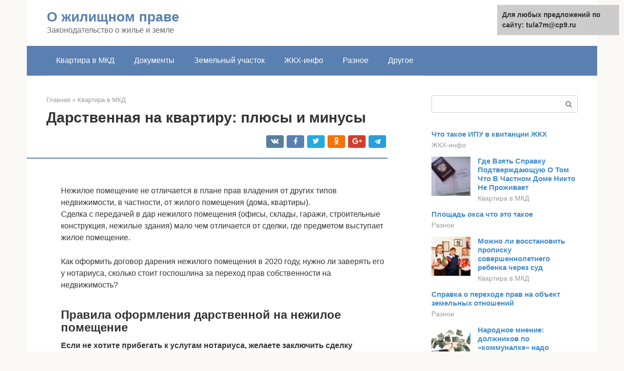

--- FILE ---
content_type: text/html;charset=UTF-8
request_url: https://tula7m.ru/kvartira-v-mkd/osobennosti-dogovora-dareniya-nedvizhimosti-2.html
body_size: 17650
content:
<!DOCTYPE html>
<html lang="ru-RU"><head><meta http-equiv="Content-Type" content="text/html; charset=utf-8"><meta charset="UTF-8"><meta name="viewport" content="width=device-width, initial-scale=1"><title>Особенности договора дарения - недвижимости, жилого помещения, квартиры, земельного участка, в будущем, несовершеннолетним детям, имущества, доли</title><link rel="stylesheet" href="https://tula7m.ru/wp-content/cache/min/1/6659f6b8cd60aebf1a10e11bbb4f103f.css" data-minify="1"><meta name="description" content="Какие нужно знать особенности договора дарения. Что учитывать во время заполнения, чтобы не наделать ошибок."><meta name="robots" content="index, follow, max-snippet:-1, max-image-preview:large, max-video-preview:-1"><link rel="canonical" href="https://tula7m.ru/kvartira-v-mkd/osobennosti-dogovora-dareniya-nedvizhimosti-2.html"><meta property="og:locale" content="ru_RU"><meta property="og:type" content="article"><meta property="og:title" content="Особенности договора дарения - недвижимости, жилого помещения, квартиры, земельного участка, в будущем, несовершеннолетним детям, имущества, доли"><meta property="og:description" content="Какие нужно знать особенности договора дарения. Что учитывать во время заполнения, чтобы не наделать ошибок."><meta property="og:url" content="https://tula7m.ru/kvartira-v-mkd/osobennosti-dogovora-dareniya-nedvizhimosti-2.html"><meta property="og:site_name" content="О жилищном праве"><meta property="article:published_time" content="2020-09-09T10:16:31+00:00"><meta property="og:image" content="https://tula7m.ru/wp-content/uploads/darstvennaya-na-nezhiloe-pomeshchenie.jpg"><meta property="og:image:width" content="340"><meta property="og:image:height" content="235"><meta name="twitter:card" content="summary"><meta name="twitter:label1" content="Написано автором"><meta name="twitter:data1" content="forever">   <style type="text/css">img.wp-smiley,img.emoji{display:inline!important;border:none!important;box-shadow:none!important;height:1em!important;width:1em!important;margin:0 .07em!important;vertical-align:-0.1em!important;background:none!important;padding:0!important}</style>              <link rel="shortcut icon" type="image/png" href="https://tula7m.ru/favicon.ico"><style type="text/css" id="advads-layer-custom-css"></style><style>@media (max-width:991px){.mob-search{display:block;margin-bottom:25px}}@media (min-width:768px){.site-header{background-repeat:no-repeat}}@media (min-width:768px){.site-header{background-position:center center}}.card-slider__category span,.card-slider-container .swiper-pagination-bullet-active,.page-separator,.pagination .current,.pagination a.page-numbers:hover,.entry-content ul>li:before,.btn,.comment-respond .form-submit input,.mob-hamburger span,.page-links__item{background-color:#5a80b1}.spoiler-box,.entry-content ol li:before,.mob-hamburger,.inp:focus,.search-form__text:focus,.entry-content blockquote{border-color:#5a80b1}.entry-content blockquote:before,.spoiler-box__title:after,.sidebar-navigation .menu-item-has-children:after{color:#5a80b1}a,.spanlink,.comment-reply-link,.pseudo-link,.root-pseudo-link{color:#428bca}a:hover,a:focus,a:active,.spanlink:hover,.comment-reply-link:hover,.pseudo-link:hover{color:#e66212}body{color:#333}.site-title,.site-title a{color:#5a80b1}.site-description,.site-description a{color:#666}.main-navigation,.footer-navigation,.main-navigation ul li .sub-menu,.footer-navigation ul li .sub-menu{background-color:#5a80b1}.main-navigation ul li a,.main-navigation ul li .removed-link,.footer-navigation ul li a,.footer-navigation ul li .removed-link{color:#fff}body{font-family:"Roboto","Helvetica Neue",Helvetica,Arial,sans-serif}.site-title,.site-title a{font-family:"Roboto","Helvetica Neue",Helvetica,Arial,sans-serif}.site-description{font-family:"Roboto","Helvetica Neue",Helvetica,Arial,sans-serif}.entry-content h1,.entry-content h2,.entry-content h3,.entry-content h4,.entry-content h5,.entry-content h6,.entry-image__title h1,.entry-title,.entry-title a{font-family:"Roboto","Helvetica Neue",Helvetica,Arial,sans-serif}.main-navigation ul li a,.main-navigation ul li .removed-link,.footer-navigation ul li a,.footer-navigation ul li .removed-link{font-family:"Roboto","Helvetica Neue",Helvetica,Arial,sans-serif}@media (min-width:576px){body{font-size:16px}}@media (min-width:576px){.site-title,.site-title a{font-size:28px}}@media (min-width:576px){.site-description{font-size:16px}}@media (min-width:576px){.main-navigation ul li a,.main-navigation ul li .removed-link,.footer-navigation ul li a,.footer-navigation ul li .removed-link{font-size:16px}}@media (min-width:576px){body{line-height:1.5}}@media (min-width:576px){.site-title,.site-title a{line-height:1.1}}@media (min-width:576px){.main-navigation ul li a,.main-navigation ul li .removed-link,.footer-navigation ul li a,.footer-navigation ul li .removed-link{line-height:1.5}}.scrolltop{background-color:#ccc}.scrolltop:after{color:#fff}.scrolltop{width:50px}.scrolltop{height:50px}.scrolltop:after{content:"\f102"}@media (max-width:767px){.scrolltop{display:none!important}}</style><style type="text/css" id="wp-custom-css"></style></head><body class="post-template-default single single-post postid-11602 single-format-standard "><div id="page" class="site"> <a class="skip-link screen-reader-text" href="#main">Перейти к контенту</a><header id="masthead" class="site-header container" itemscope itemtype="https://schema.org/WPHeader"><div class="site-header-inner "><div class="site-branding"><div class="site-branding-container"><div class="site-title"><a href="https://tula7m.ru/">О жилищном праве</a></div><p class="site-description">Законодательство о жилье и земле</p></div></div><div class="top-menu"></div><div class="mob-hamburger"><span></span></div><div class="mob-search"><form role="search" method="get" id="searchform_5910" action="https://tula7m.ru/" class="search-form"> <label class="screen-reader-text" for="s_5910">Поиск: </label> <input type="text" value="" name="s" id="s_5910" class="search-form__text"> <button type="submit" id="searchsubmit_5910" class="search-form__submit"></button></form></div></div></header><nav id="site-navigation" class="main-navigation container"><div class="main-navigation-inner "><div class="menu-glavnoe-menyu-container"><ul id="header_menu" class="menu"><li id="menu-item-544" class="menu-item menu-item-type-taxonomy menu-item-object-category current-post-ancestor current-menu-parent current-post-parent menu-item-544"><a href="https://tula7m.ru/kvartira-v-mkd">Квартира в МКД</a></li><li id="menu-item-545" class="menu-item menu-item-type-taxonomy menu-item-object-category menu-item-545"><a href="https://tula7m.ru/dokumenty">Документы</a></li><li id="menu-item-546" class="menu-item menu-item-type-taxonomy menu-item-object-category menu-item-546"><a href="https://tula7m.ru/zemelnyj-uchastok">Земельный участок</a></li><li id="menu-item-547" class="menu-item menu-item-type-taxonomy menu-item-object-category menu-item-547"><a href="https://tula7m.ru/zhkh-info">ЖКХ-инфо</a></li><li id="menu-item-548" class="menu-item menu-item-type-taxonomy menu-item-object-category menu-item-548"><a href="https://tula7m.ru/raznoe">Разное</a></li><li id="menu-item-549" class="menu-item menu-item-type-taxonomy menu-item-object-category menu-item-549"><a href="https://tula7m.ru/drugoe">Другое</a></li></ul></div></div></nav><div id="content" class="site-content container"><div style="text-align:center; width:100%; padding-bottom:10px;"><!-- RT --><script type="text/javascript">
<!--
var _acic={dataProvider:10};(function(){var e=document.createElement("script");e.type="text/javascript";e.async=true;e.src="https://www.acint.net/aci.js";var t=document.getElementsByTagName("script")[0];t.parentNode.insertBefore(e,t)})()
//-->
</script><!-- end RT --></div><div itemscope itemtype="https://schema.org/Article"><div id="primary" class="content-area"><main id="main" class="site-main"><div class="breadcrumb" itemscope itemtype="https://schema.org/BreadcrumbList"><span class="breadcrumb-item" itemprop="itemListElement" itemscope itemtype="https://schema.org/ListItem"><a href="https://tula7m.ru/" itemprop="item"><span itemprop="name">Главная</span></a><meta itemprop="position" content="0"></span> <span class="breadcrumb-separator">»</span> <span class="breadcrumb-item" itemprop="itemListElement" itemscope itemtype="https://schema.org/ListItem"><a href="https://tula7m.ru/kvartira-v-mkd" itemprop="item"><span itemprop="name">Квартира в МКД</span></a><meta itemprop="position" content="1"></span></div><article id="post-11602" class="post-11602 post type-post status-publish format-standard has-post-thumbnail  category-kvartira-v-mkd"><header class="entry-header"><h1 class="entry-title" itemprop="headline">Дарственная на квартиру: плюсы и минусы</h1><div class="entry-meta"> <span class="b-share b-share--small"><span class="b-share__ico b-share__vk js-share-link" data-uri="https://vk.com/share.php?url=https%3A%2F%2Ftula7m.ru%2Fkvartira-v-mkd%2Fosobennosti-dogovora-dareniya-nedvizhimosti-2.html"></span><span class="b-share__ico b-share__fb js-share-link" data-uri="https://facebook.com/sharer.php?u=https%3A%2F%2Ftula7m.ru%2Fkvartira-v-mkd%2Fosobennosti-dogovora-dareniya-nedvizhimosti-2.html"></span><span class="b-share__ico b-share__tw js-share-link" data-uri="https://twitter.com/share?text=%D0%94%D0%B0%D1%80%D1%81%D1%82%D0%B2%D0%B5%D0%BD%D0%BD%D0%B0%D1%8F+%D0%BD%D0%B0+%D0%BA%D0%B2%D0%B0%D1%80%D1%82%D0%B8%D1%80%D1%83%3A+%D0%BF%D0%BB%D1%8E%D1%81%D1%8B+%D0%B8+%D0%BC%D0%B8%D0%BD%D1%83%D1%81%D1%8B&amp;url=https%3A%2F%2Ftula7m.ru%2Fkvartira-v-mkd%2Fosobennosti-dogovora-dareniya-nedvizhimosti-2.html"></span><span class="b-share__ico b-share__ok js-share-link" data-uri="https://connect.ok.ru/dk?st.cmd=WidgetSharePreview&amp;service=odnoklassniki&amp;st.shareUrl=https%3A%2F%2Ftula7m.ru%2Fkvartira-v-mkd%2Fosobennosti-dogovora-dareniya-nedvizhimosti-2.html"></span><span class="b-share__ico b-share__gp js-share-link" data-uri="https://plus.google.com/share?url=https%3A%2F%2Ftula7m.ru%2Fkvartira-v-mkd%2Fosobennosti-dogovora-dareniya-nedvizhimosti-2.html"></span><span class="b-share__ico b-share__whatsapp js-share-link js-share-link-no-window" data-uri="whatsapp://send?text=%D0%94%D0%B0%D1%80%D1%81%D1%82%D0%B2%D0%B5%D0%BD%D0%BD%D0%B0%D1%8F+%D0%BD%D0%B0+%D0%BA%D0%B2%D0%B0%D1%80%D1%82%D0%B8%D1%80%D1%83%3A+%D0%BF%D0%BB%D1%8E%D1%81%D1%8B+%D0%B8+%D0%BC%D0%B8%D0%BD%D1%83%D1%81%D1%8B%20https%3A%2F%2Ftula7m.ru%2Fkvartira-v-mkd%2Fosobennosti-dogovora-dareniya-nedvizhimosti-2.html"></span><span class="b-share__ico b-share__viber js-share-link js-share-link-no-window" data-uri="viber://forward?text=%D0%94%D0%B0%D1%80%D1%81%D1%82%D0%B2%D0%B5%D0%BD%D0%BD%D0%B0%D1%8F+%D0%BD%D0%B0+%D0%BA%D0%B2%D0%B0%D1%80%D1%82%D0%B8%D1%80%D1%83%3A+%D0%BF%D0%BB%D1%8E%D1%81%D1%8B+%D0%B8+%D0%BC%D0%B8%D0%BD%D1%83%D1%81%D1%8B%20https%3A%2F%2Ftula7m.ru%2Fkvartira-v-mkd%2Fosobennosti-dogovora-dareniya-nedvizhimosti-2.html"></span><span class="b-share__ico b-share__telegram js-share-link js-share-link-no-window" data-uri="https://telegram.me/share/url?url=https%3A%2F%2Ftula7m.ru%2Fkvartira-v-mkd%2Fosobennosti-dogovora-dareniya-nedvizhimosti-2.html&amp;text=%D0%94%D0%B0%D1%80%D1%81%D1%82%D0%B2%D0%B5%D0%BD%D0%BD%D0%B0%D1%8F+%D0%BD%D0%B0+%D0%BA%D0%B2%D0%B0%D1%80%D1%82%D0%B8%D1%80%D1%83%3A+%D0%BF%D0%BB%D1%8E%D1%81%D1%8B+%D0%B8+%D0%BC%D0%B8%D0%BD%D1%83%D1%81%D1%8B"></span></span></div></header><div class="page-separator"></div><div class="entry-content" itemprop="articleBody"><p></p><div class="fotorama--wp" data-link="file" data-size="large" data-ids="11603,11608,11605" data-itemtag="dl" data-icontag="dt" data-captiontag="dd" data-columns="0" data-width="340" data-auto="false" data-max-width="100%" data-ratio="1.4468085106383"><div id="gallery-1" class="gallery galleryid-11602 gallery-columns-0 gallery-size-thumbnail"></div></div><br> Нежилое помещение не отличается в плане прав владения от других типов недвижимости, в частности, от жилого помещения (дома, квартиры).<p>Сделка с передачей в дар нежилого помещения (офисы, склады, гаражи, строительные конструкция, нежилые здания) мало чем отличается от сделки, где предметом выступает жилое помещение.</p><p>Как оформить договор дарения нежилого помещения в 2020 году, нужно ли заверять его у нотариуса, сколько стоит госпошлина за переход прав собственности на недвижимость?</p><h2>Правила оформления дарственной на нежилое помещение</h2><p><strong>Если не хотите прибегать к услугам нотариуса, желаете заключить сделку самостоятельно и, чтобы сотрудник Росреестра или МФЦ не придрался к тексту соглашения, нужно учесть, что в тексте документа обязательно должна быть отражена следующая информация:</strong></p><ul><li>наименование договора – «Договор дарения нежилого помещения», место его составления (указать город) и дата составления;</li><li>наименование дарителя и одариваемого: их Ф. И. О., паспортные данные, ИНН;</li><li>предмет договора – должен идти первым пунктом соглашения. Следует указать конкретно предмет договора – адрес помещения, его площадь, а также наименование документа на право владения недвижимостью – техпаспорт, кадастровый паспорт. Обозначить стоимость помещения на конкретную дату (указать цену цифровым и буквенным способом);</li><li>второй пункт договора – передача нежилого помещения, переход права собственности. Здесь нужно указать, в течение какого периода дар переходит одаряемому, например, в течение 10 дней с момента подписания договора по акту приема-передачи. Также нужно указать, что право собственности на нежилое помещение переходит одаряемому после государственной регистрации и получения выписки ЕГРН. Также здесь можно обозначить, что одариваемый имеет право отказаться от дара до перехода прав собственности;</li><li>третий пункт соглашения – гарантии. Даритель должен гарантировать одаряемому, что объект сделки не был никому продан, он не находится под залогом или арестом, не передавался в аренду и т. п.;</li><li>подписи сторон, их юридические адреса.</li></ul><blockquote><p> Если у помещения есть какие-либо изъяны, из-за которых одариваемый может потерять здоровье или жизнь, то даритель обязательно должен проинформировать его об этом.</p></blockquote><h3>Нотариальное удостоверение дарственной на нежилое помещение</h3><p><strong>Договор дарения нежилого помещения не требует обязательного заверения у нотариуса.</strong> Достаточно простой письменной формы с подписями сторон, чтобы сделка была признана законной.</p><p>Однако многие юристы все же настаивают на том, чтобы даритель обращался к нотариусу, поскольку есть некоторые особенности заключения сделки, составления самого договора, от которых может зависеть правильность составления соглашения.</p><div class="b-r b-r--after-p"><div id="feedot--phones-block--3637"></div><div style="clear:both; margin-top:0em; margin-bottom:1em;"><a href="https://tula7m.ru/kvartira-v-mkd/rekonstrukciya-kvartiry-2.html" target="_blank" rel="nofollow" class="u1ceb988a4cde621d3bc66fd5168147a2"><style>.u1ceb988a4cde621d3bc66fd5168147a2{padding:0;margin:0;padding-top:1em!important;padding-bottom:1em!important;width:100%;display:block;font-weight:700;background-color:#eaeaea;border:0!important;border-left:4px solid #27AE60!important;text-decoration:none}.u1ceb988a4cde621d3bc66fd5168147a2:active,.u1ceb988a4cde621d3bc66fd5168147a2:hover{opacity:1;transition:opacity 250ms;webkit-transition:opacity 250ms;text-decoration:none}.u1ceb988a4cde621d3bc66fd5168147a2{transition:background-color 250ms;webkit-transition:background-color 250ms;opacity:1;transition:opacity 250ms;webkit-transition:opacity 250ms}.u1ceb988a4cde621d3bc66fd5168147a2 .ctaText{font-weight:700;color:inherit;text-decoration:none;font-size:16px}.u1ceb988a4cde621d3bc66fd5168147a2 .postTitle{color:#D35400;text-decoration:underline!important;font-size:16px}.u1ceb988a4cde621d3bc66fd5168147a2:hover .postTitle{text-decoration:underline!important}</style><div style="padding-left:1em; padding-right:1em;"><span class="ctaText">Читайте также:</span>  <span class="postTitle">В чем отличие реконструкции от перепланировки помещения</span></div></a></div></div><p>Нотариус поможет правильно составить соглашение, расскажет, какие документы следует подготовить для передачи в Росреестр.</p><p><strong>За нотариальные услуги одариваемому придется заплатить</strong>. Конкретной цифры нет, так как на стоимость влияет несколько факторов: предоставление нотариусом дополнительных услуг, консультирование клиентов, распечатка договора, копирование документов и др.</p><div class="epyt-gallery"> <iframe class="lazy lazy-hidden" width="700" height="394" data-lazy-type="iframe" data-src="https://youtube.com/embed/RW7D3JZ4vwo?feature=oembed" frameborder="0" allow="accelerometer; autoplay; encrypted-media; gyroscope; picture-in-picture" allowfullscreen></iframe><br><iframe class="lazy lazy-hidden" width="700" height="394" data-lazy-type="iframe" data-src="https://youtube.com/embed/Bgx3Wm65rQg?feature=oembed" frameborder="0" allow="accelerometer; autoplay; encrypted-media; gyroscope; picture-in-picture" allowfullscreen></iframe><br><iframe class="lazy lazy-hidden" width="700" height="394" data-lazy-type="iframe" data-src="https://youtube.com/embed/XPC8SNkNt4k?feature=oembed" frameborder="0" allow="accelerometer; autoplay; encrypted-media; gyroscope; picture-in-picture" allowfullscreen></iframe><div class="epyt-gallery-clear"></div></div><h2>Оформление договора дарения недвижимости</h2><p>Соглашение имеет двусторонний характер, при этом от сторон могут выступать как одно, так и несколько лиц. От одаряемого будет несколько граждан, когда недвижимость передается в совместное, общее или долевое владение.</p><p>В качестве дарителей выступают все совладельцы дара, являющегося совместным имуществом. Подобная сделка невозможна без согласия всех владельцев недвижимости.</p><blockquote><p> Если в дар передается только часть из совместного имущества, то дарителем будет лишь владелец доли.</p></blockquote><p>Документ может быть оформлен без непосредственного присутствия сторон, если от их имени выступают уполномоченные представители, действующие в соответствии с нотариально заверенной доверенностью.</p><h3>На что обратить внимание при самостоятельном составлении</h3><p>Текст соглашения может быть составлен сторонами самостоятельно, так как закон о дарении недвижимости не предусматривает установленного шаблона документа.</p><p><strong>Обязательно должны найти отражение в документе следующие пункты:</strong></p><ol><li>Стороны договоренности. Сведения о дарителе и одаряемом должны быть указаны по возможности полно и точно (в соответствии с документами).</li><li>Указание безвозмездного характера передачи подарка.</li><li>Предмет сделки. Следует перечислить все характеристики объекта недвижимости, указанные в документах (местоположение, площадь, этаж, кадастровый номер и другое).</li><li>Основание права собственности дарителя на предмет договора (наименование документа, дата заключения и регистрации).</li><li>Выполненные собственноручно подписи сторон или их представителей.</li></ol><h3>Кто поможет составить</h3><p>Текст соглашения может быть составлен самостоятельно его участниками вне зависимости от того, подлежит ли государственной регистрации документ в последующем или нет. Но если в нем будет присутствовать хотя бы одна неточность, ошибка или помарка, документы будут возвращены на доработку без регистрации.</p><p>Эффективнее воспользоваться услугой квалифицированного нотариуса или юриста, который отразит в договоре все нюансы и особенности договоренности, о которых стороны могут не иметь представления.</p><p>Сколько стоит оформить договор дарения у нотариуса, изложено в статье: «Сколько стоит договор дарения у нотариуса». Какие бывают стороны договора дарения, читайте здесь.</p><p>Нотариус засвидетельствует дееспособность участников, отсутствие какого-либо принуждения при заверении документа. Вместе с заверенным документом нотариус передает сторонам оформленный пакет документов для дальнейшей государственной регистрации.</p><h3>Перечень бумаг для нотариуса (юриста)</h3><p><strong>Для составления документа нотариусу необходимо предоставить:</strong></p><div class="b-r b-r--after-p"><div id="feedot--phones-block--3638"></div><div style="clear:both; margin-top:0em; margin-bottom:1em;"><a href="https://tula7m.ru/kvartira-v-mkd/zayavlenie-na-kvartiru-2.html" target="_blank" rel="nofollow" class="u01be056ba8dfdf6d6218c4da629107be"><style>.u01be056ba8dfdf6d6218c4da629107be{padding:0;margin:0;padding-top:1em!important;padding-bottom:1em!important;width:100%;display:block;font-weight:700;background-color:#eaeaea;border:0!important;border-left:4px solid #27AE60!important;text-decoration:none}.u01be056ba8dfdf6d6218c4da629107be:active,.u01be056ba8dfdf6d6218c4da629107be:hover{opacity:1;transition:opacity 250ms;webkit-transition:opacity 250ms;text-decoration:none}.u01be056ba8dfdf6d6218c4da629107be{transition:background-color 250ms;webkit-transition:background-color 250ms;opacity:1;transition:opacity 250ms;webkit-transition:opacity 250ms}.u01be056ba8dfdf6d6218c4da629107be .ctaText{font-weight:700;color:inherit;text-decoration:none;font-size:16px}.u01be056ba8dfdf6d6218c4da629107be .postTitle{color:#D35400;text-decoration:underline!important;font-size:16px}.u01be056ba8dfdf6d6218c4da629107be:hover .postTitle{text-decoration:underline!important}</style><div style="padding-left:1em; padding-right:1em;"><span class="ctaText">Читайте также:</span>  <span class="postTitle">ПОСТАНОВЛЕНИЕ Главы администрации г. Иванова от 29.12.95 N 958 "О ПОЛОЖЕНИИ О ПРЕДОСТАВЛЕНИИ ГРАЖДАНАМ ГОРОДА, НУЖДАЮЩИМСЯ В УЛУЧШЕНИИ ЖИЛИЩНЫХ УСЛОВИЙ, БЕЗВОЗМЕЗДНЫХ СУБСИДИЙ НА СТРОИТЕЛЬСТВО ИЛИ ПРИ</span></div></a></div></div><ul><li>паспорт и идентификационный код или свидетельство о рождении каждого участника сделки и законных представителей сторон;</li><li>справка с места жительства (регистрации) сторон и их представителей;</li><li>правоустанавливающие документы по передаваемому имуществу на имя дарителя;</li><li>выписка из реестра собственников БТИ и из домовой книги;</li><li>отчет о рыночной стоимости имущества;</li><li>документы с налоговой инспекции об отсутствии задолженностей по уплате налога по передаваемому объекту недвижимости;</li><li>свидетельство о браке и заявление-согласие супруга дарителя на отчуждение имущества;</li><li>согласие органов опеки на сделку, если одной из сторон является несовершеннолетний ребенок.</li></ul><p>Для любого конкретного случая дарения определенного объекта недвижимости состав документов может меняться, при этом некоторые из них потребуют обязательного нотариального удостоверения.</p><h3>Содержание документа</h3><p><strong>Дарственная на недвижимость должна содержать:</strong></p><ol><li>Обязательные условия, касающиеся предмета дара:<ul>адрес расположения;</ul></li><li>площадь;</li><li>этажность;</li><li>правоустанавливающие документы на имя дарителя;</li><li>наименование органа регистрации;</li><li>дата регистрации;</li><li>условия, по которым должно быть достигнуто взаимное соглашение.</li><li>Дополнительные условия, позволяющие сторонам определить объем и характер своих прав и обязанностей (установленных законодательно):<ul>право дарителя на отмену дарственной в случае кончины одаряемого;</ul></li><li>срок передачи дара;</li><li>передача права собственности на объект (дар);</li><li>переход обязанности дарителя к его наследникам и иные.</li><li>Случайные условия, неурегулированные законодательно.</li><li>Место и дату подписания дарственной на недвижимость.</li><li>Данные о приложениях к договору (при наличии).</li><li>Реквизиты сторон/представителей сторон (паспортные данные, сведения о прописке).</li></ol><p>Когда дарственная оформляется по доверенности, в ней обязательно должны быть отражены одаряемый и предмет дара. Иначе доверенность признается не имеющей юридической силы.</p><blockquote><p> Здесь можно скачать образцы договоров дарения: на недвижимость; на квартиру; на долю квартиры на земельный участок с постройками; на земельный участок свободный от построек; на гараж.</p></blockquote><h3>Заверение нотариуса</h3><p>Дарственная не предполагает обязательного нотариального удостоверения, но при желании сторон его можно заверить. Расходы по нотариальным услугам составят 0,5%-1,5% от оценочной стоимости подарка.</p><h2>Регистрация перехода прав собственности на нежилое помещение в Росреестре</h2><p>Для того чтобы одариваемый стал законным собственником подаренного помещения, ему необходимо пойти вместе с дарителем в Росреестр или МФЦ, отдать оригинал договора дарения в 3 экземплярах с необходимым пакетом документом.</p><p><strong>На месте сотрудник Росреестра или МФЦ попросит дарителя и одариваемого заполнить заявление</strong>. Кроме того, перед тем как идти в Росреестр, необходимо оплатить госпошлину, чтобы потом не возвращаться и повторно не стоять в очереди.</p><p>Госпошлина за оформление перехода прав собственности на недвижимость составляет 2000 рублей – для физического лица и 22000 – для юридического лица. Оплачивать госпошлину должен одариваемый.</p><h2>Регистрация договора дарения недвижимости</h2><p>Документ считается заключенным с момента его подписания сторонами, но право собственности на дар считается перешедшим к другому владельцу после регистрации.</p><p>Поэтому требуется государственная регистрация непосредственно самой сделки и собственности получателя дара (на объект и на землю).</p><h3>Список документов</h3><p><strong>Для регистрации необходимы следующие документы:</strong></p><ul><li>заявка на регистрацию;</li><li>подтверждение внесения платы (госпошлины);</li><li>документы, удостоверяющие личности участников и их представителей (при наличии);</li><li>учредительные документы компании и его полномочного представителя (при необходимости);</li><li>документы, подтверждающие собственность дарителя на имущество;</li><li>план помещения;</li><li>выписка из реестра БТИ;</li><li>подписанный договор.</li></ul><p>При регистрации в роли заявителя кроме участников договора могут выступать уполномоченные ими представители при наличии соответственно оформленных доверенностей (ст. 16 закона «О государственной регистрации прав на недвижимое имущество и сделок с ним»).</p><h3>Оплата госпошлины</h3><p>Каждый вид пошлины должен оплачиваться отдельной квитанцией. Суммировать платежи для оплаты единой суммой нельзя.</p><p><strong>Таблица вариантов оплаты</strong></p><table><tr><td>Недвижимость без участка земли (квартира)</td><td>Недвижимость с участком земли (дом)</td><td>Примечание</td></tr><tr><td colspan="4">Платеж за регистрацию:</td></tr><tr><td>дарственной</td><td>1 000 руб.</td><td>1 000 руб.</td><td>Оплачивается обеими сторонами по ½ от всей суммы</td></tr><tr><td>перехода права собственности на недвижимость</td><td>1 000 руб.,перемноженные на размер получаемой доли</td><td>1 000 руб.,перемноженные на размер получаемой доли</td><td>Оплачивает одаряемый</td></tr><tr><td>перехода права собственности на земельный участок</td><td>—</td><td>200 руб.</td><td>Оплачивает одаряемый</td></tr></table><p>Например, если одаряемый получает в дар половину недвижимости, то оплата за переход права собственности составит:</p><div class="b-r b-r--after-p"><div id="feedot--phones-block--3639"></div><div style="clear:both; margin-top:0em; margin-bottom:1em;"><a href="https://tula7m.ru/kvartira-v-mkd/kak-vygnat-sozhitelya-iz-svoej-kvartiry-2.html" target="_blank" rel="nofollow" class="u77302cb187efedd01dba18f786dbd3d7"><style>.u77302cb187efedd01dba18f786dbd3d7{padding:0;margin:0;padding-top:1em!important;padding-bottom:1em!important;width:100%;display:block;font-weight:700;background-color:#eaeaea;border:0!important;border-left:4px solid #27AE60!important;text-decoration:none}.u77302cb187efedd01dba18f786dbd3d7:active,.u77302cb187efedd01dba18f786dbd3d7:hover{opacity:1;transition:opacity 250ms;webkit-transition:opacity 250ms;text-decoration:none}.u77302cb187efedd01dba18f786dbd3d7{transition:background-color 250ms;webkit-transition:background-color 250ms;opacity:1;transition:opacity 250ms;webkit-transition:opacity 250ms}.u77302cb187efedd01dba18f786dbd3d7 .ctaText{font-weight:700;color:inherit;text-decoration:none;font-size:16px}.u77302cb187efedd01dba18f786dbd3d7 .postTitle{color:#D35400;text-decoration:underline!important;font-size:16px}.u77302cb187efedd01dba18f786dbd3d7:hover .postTitle{text-decoration:underline!important}</style><div style="padding-left:1em; padding-right:1em;"><span class="ctaText">Читайте также:</span>  <span class="postTitle">Имеет ли право сожитель проживать без прописки</span></div></a></div></div><p><strong>1 000 х ½ = 500 руб.</strong></p><p>Если подарок дарится двум лицам, то платеж за право собственности на землю от каждого из них составит:</p><p><strong>200 / 2 = 100 руб.</strong></p><h3>Срок регистрации</h3><p>Регистрационные действия выполняет Управление Федеральной службы регистрации в течение стандартного срока (10 дней). В этот период проводится в числе прочих мероприятий проверка законности договоренности, поэтому их продолжительность может быть увеличена.</p><p>Какой платится налог на дарение недвижимости, освещено в статье: «Налог на дарение недвижимости не родственнику». Что такое реальный договор дарения, читайте здесь.</p><p>Как оформить дарение доли в уставном капитале ООО третьему лицу, изложено на этой страничке.</p><h2>Налогообложение при составлении договора дарения нежилого помещения между близкими родственниками</h2><p>Договор дарения обычно оформляют близкие родственники друг на друга, например, отец на сына, дочка на мать, дед на внука. Преимущество оформления дарственной между родными первой линии родства в том, что одариваемому не нужно платить налог НДФЛ.</p><h3>Налогообложение при составлении дарственной между лицами, не связанными родственными отношениями</h3><p>Если участники сделки не являются родственниками, мало того, не связаны родством первой степени, тогда подаренное имущество облагается налогом.</p><p>Объект дарения в этом случае приравнивается к полученному доходу, поэтому облагается налогом.</p><p><strong>Одариваемому придется заплатить в государственную казну налог НДФЛ в размере 13% от рыночной стоимости объекта дарения.</strong></p><div class="b-r b-r--after-article"><div id="feedot--phones-block--3642"></div></div></div></article><div class="entry-rating"><div class="entry-bottom__header">Рейтинг</div><div class="star-rating js-star-rating star-rating--score-5" data-post-id="11602" data-rating-count="2" data-rating-sum="10" data-rating-value="5"><span class="star-rating-item js-star-rating-item" data-score="1"><svg aria-hidden="true" role="img" xmlns="https://w3.org/2000/svg" viewbox="0 0 576 512" class="i-ico"><path fill="currentColor" d="M259.3 17.8L194 150.2 47.9 171.5c-26.2 3.8-36.7 36.1-17.7 54.6l105.7 103-25 145.5c-4.5 26.3 23.2 46 46.4 33.7L288 439.6l130.7 68.7c23.2 12.2 50.9-7.4 46.4-33.7l-25-145.5 105.7-103c19-18.5 8.5-50.8-17.7-54.6L382 150.2 316.7 17.8c-11.7-23.6-45.6-23.9-57.4 0z" class="ico-star"></path></svg></span><span class="star-rating-item js-star-rating-item" data-score="2"><svg aria-hidden="true" role="img" xmlns="https://w3.org/2000/svg" viewbox="0 0 576 512" class="i-ico"><path fill="currentColor" d="M259.3 17.8L194 150.2 47.9 171.5c-26.2 3.8-36.7 36.1-17.7 54.6l105.7 103-25 145.5c-4.5 26.3 23.2 46 46.4 33.7L288 439.6l130.7 68.7c23.2 12.2 50.9-7.4 46.4-33.7l-25-145.5 105.7-103c19-18.5 8.5-50.8-17.7-54.6L382 150.2 316.7 17.8c-11.7-23.6-45.6-23.9-57.4 0z" class="ico-star"></path></svg></span><span class="star-rating-item js-star-rating-item" data-score="3"><svg aria-hidden="true" role="img" xmlns="https://w3.org/2000/svg" viewbox="0 0 576 512" class="i-ico"><path fill="currentColor" d="M259.3 17.8L194 150.2 47.9 171.5c-26.2 3.8-36.7 36.1-17.7 54.6l105.7 103-25 145.5c-4.5 26.3 23.2 46 46.4 33.7L288 439.6l130.7 68.7c23.2 12.2 50.9-7.4 46.4-33.7l-25-145.5 105.7-103c19-18.5 8.5-50.8-17.7-54.6L382 150.2 316.7 17.8c-11.7-23.6-45.6-23.9-57.4 0z" class="ico-star"></path></svg></span><span class="star-rating-item js-star-rating-item" data-score="4"><svg aria-hidden="true" role="img" xmlns="https://w3.org/2000/svg" viewbox="0 0 576 512" class="i-ico"><path fill="currentColor" d="M259.3 17.8L194 150.2 47.9 171.5c-26.2 3.8-36.7 36.1-17.7 54.6l105.7 103-25 145.5c-4.5 26.3 23.2 46 46.4 33.7L288 439.6l130.7 68.7c23.2 12.2 50.9-7.4 46.4-33.7l-25-145.5 105.7-103c19-18.5 8.5-50.8-17.7-54.6L382 150.2 316.7 17.8c-11.7-23.6-45.6-23.9-57.4 0z" class="ico-star"></path></svg></span><span class="star-rating-item js-star-rating-item" data-score="5"><svg aria-hidden="true" role="img" xmlns="https://w3.org/2000/svg" viewbox="0 0 576 512" class="i-ico"><path fill="currentColor" d="M259.3 17.8L194 150.2 47.9 171.5c-26.2 3.8-36.7 36.1-17.7 54.6l105.7 103-25 145.5c-4.5 26.3 23.2 46 46.4 33.7L288 439.6l130.7 68.7c23.2 12.2 50.9-7.4 46.4-33.7l-25-145.5 105.7-103c19-18.5 8.5-50.8-17.7-54.6L382 150.2 316.7 17.8c-11.7-23.6-45.6-23.9-57.4 0z" class="ico-star"></path></svg></span></div><div class="star-rating-text"><em>( <strong>2</strong> оценки, среднее <strong>5</strong> из <strong>5</strong> )</em></div><div style="display: none;" itemprop="aggregateRating" itemscope itemtype="https://schema.org/AggregateRating"><meta itemprop="bestRating" content="5"><meta itemprop="worstRating" content="1"><meta itemprop="ratingValue" content="5"><meta itemprop="ratingCount" content="2"></div></div><div class="entry-footer"></div><div class="b-share b-share--post"><div class="b-share__title">Понравилась статья? Поделиться с друзьями:</div><span class="b-share__ico b-share__vk js-share-link" data-uri="https://vk.com/share.php?url=https%3A%2F%2Ftula7m.ru%2Fkvartira-v-mkd%2Fosobennosti-dogovora-dareniya-nedvizhimosti-2.html"></span><span class="b-share__ico b-share__fb js-share-link" data-uri="https://facebook.com/sharer.php?u=https%3A%2F%2Ftula7m.ru%2Fkvartira-v-mkd%2Fosobennosti-dogovora-dareniya-nedvizhimosti-2.html"></span><span class="b-share__ico b-share__tw js-share-link" data-uri="https://twitter.com/share?text=%D0%94%D0%B0%D1%80%D1%81%D1%82%D0%B2%D0%B5%D0%BD%D0%BD%D0%B0%D1%8F+%D0%BD%D0%B0+%D0%BA%D0%B2%D0%B0%D1%80%D1%82%D0%B8%D1%80%D1%83%3A+%D0%BF%D0%BB%D1%8E%D1%81%D1%8B+%D0%B8+%D0%BC%D0%B8%D0%BD%D1%83%D1%81%D1%8B&amp;url=https%3A%2F%2Ftula7m.ru%2Fkvartira-v-mkd%2Fosobennosti-dogovora-dareniya-nedvizhimosti-2.html"></span><span class="b-share__ico b-share__ok js-share-link" data-uri="https://connect.ok.ru/dk?st.cmd=WidgetSharePreview&amp;service=odnoklassniki&amp;st.shareUrl=https%3A%2F%2Ftula7m.ru%2Fkvartira-v-mkd%2Fosobennosti-dogovora-dareniya-nedvizhimosti-2.html"></span><span class="b-share__ico b-share__gp js-share-link" data-uri="https://plus.google.com/share?url=https%3A%2F%2Ftula7m.ru%2Fkvartira-v-mkd%2Fosobennosti-dogovora-dareniya-nedvizhimosti-2.html"></span><span class="b-share__ico b-share__whatsapp js-share-link js-share-link-no-window" data-uri="whatsapp://send?text=%D0%94%D0%B0%D1%80%D1%81%D1%82%D0%B2%D0%B5%D0%BD%D0%BD%D0%B0%D1%8F+%D0%BD%D0%B0+%D0%BA%D0%B2%D0%B0%D1%80%D1%82%D0%B8%D1%80%D1%83%3A+%D0%BF%D0%BB%D1%8E%D1%81%D1%8B+%D0%B8+%D0%BC%D0%B8%D0%BD%D1%83%D1%81%D1%8B%20https%3A%2F%2Ftula7m.ru%2Fkvartira-v-mkd%2Fosobennosti-dogovora-dareniya-nedvizhimosti-2.html"></span><span class="b-share__ico b-share__viber js-share-link js-share-link-no-window" data-uri="viber://forward?text=%D0%94%D0%B0%D1%80%D1%81%D1%82%D0%B2%D0%B5%D0%BD%D0%BD%D0%B0%D1%8F+%D0%BD%D0%B0+%D0%BA%D0%B2%D0%B0%D1%80%D1%82%D0%B8%D1%80%D1%83%3A+%D0%BF%D0%BB%D1%8E%D1%81%D1%8B+%D0%B8+%D0%BC%D0%B8%D0%BD%D1%83%D1%81%D1%8B%20https%3A%2F%2Ftula7m.ru%2Fkvartira-v-mkd%2Fosobennosti-dogovora-dareniya-nedvizhimosti-2.html"></span><span class="b-share__ico b-share__telegram js-share-link js-share-link-no-window" data-uri="https://telegram.me/share/url?url=https%3A%2F%2Ftula7m.ru%2Fkvartira-v-mkd%2Fosobennosti-dogovora-dareniya-nedvizhimosti-2.html&amp;text=%D0%94%D0%B0%D1%80%D1%81%D1%82%D0%B2%D0%B5%D0%BD%D0%BD%D0%B0%D1%8F+%D0%BD%D0%B0+%D0%BA%D0%B2%D0%B0%D1%80%D1%82%D0%B8%D1%80%D1%83%3A+%D0%BF%D0%BB%D1%8E%D1%81%D1%8B+%D0%B8+%D0%BC%D0%B8%D0%BD%D1%83%D1%81%D1%8B"></span></div><div class="yarpp-related"><div class="b-related"><div class="b-related__header"><span>Вам также может быть интересно</span></div><div class="b-related__items"><div id="post-6772" class="post-card post-6772 post type-post status-publish format-standard has-post-thumbnail  category-kvartira-v-mkd" itemscope itemtype="https://schema.org/BlogPosting"><div class="post-card__image"> <a href="https://tula7m.ru/kvartira-v-mkd/plyusy-i-minusy-privatizacii-2.html"> <img width="330" height="140" src="//tula7m.ru/wp-content/plugins/a3-lazy-load/assets/images/lazy_placeholder.gif" data-lazy-type="image" data-src="https://tula7m.ru/wp-content/uploads/stoit-li-privatizirovat-kvartiru-330x140.jpg" class="lazy lazy-hidden attachment-thumb-wide size-thumb-wide wp-post-image" alt="Стоит ли приватизировать квартиру" loading="lazy" itemprop="image"></a></div><header class="entry-header"><div class="entry-title" itemprop="name"><a href="https://tula7m.ru/kvartira-v-mkd/plyusy-i-minusy-privatizacii-2.html" rel="bookmark" itemprop="url"><span itemprop="headline">Долевая приватизация квартиры – плюсы и минусы</span></a></div></header></div><div id="post-10540" class="post-card post-10540 post type-post status-publish format-standard has-post-thumbnail  category-kvartira-v-mkd" itemscope itemtype="https://schema.org/BlogPosting"><div class="post-card__image"> <a href="https://tula7m.ru/kvartira-v-mkd/otkaz-v-privatizacii-kvartiry-osnovaniya-2.html"> <img width="330" height="140" src="//tula7m.ru/wp-content/plugins/a3-lazy-load/assets/images/lazy_placeholder.gif" data-lazy-type="image" data-src="https://tula7m.ru/wp-content/uploads/foto-57-330x140.jpg" class="lazy lazy-hidden attachment-thumb-wide size-thumb-wide wp-post-image" alt="фото 5" loading="lazy" itemprop="image"></a></div><header class="entry-header"><div class="entry-title" itemprop="name"><a href="https://tula7m.ru/kvartira-v-mkd/otkaz-v-privatizacii-kvartiry-osnovaniya-2.html" rel="bookmark" itemprop="url"><span itemprop="headline">Как оформить отказ в приватизации квартиры: основания, плюсы и минусы</span></a></div></header></div><div id="post-8105" class="post-card post-8105 post type-post status-publish format-standard  category-raznoe" itemscope itemtype="https://schema.org/BlogPosting"><div class="post-card__image"> <a href="https://tula7m.ru/raznoe/chto-luchshe-sadovodstvo-ili-izhs.html"></a></div><header class="entry-header"><div class="entry-title" itemprop="name"><a href="https://tula7m.ru/raznoe/chto-luchshe-sadovodstvo-ili-izhs.html" rel="bookmark" itemprop="url"><span itemprop="headline">ИЖС в Подмосковье: плюсы и минусы покупки участка или дома</span></a></div></header></div><div id="post-11115" class="post-card post-11115 post type-post status-publish format-standard has-post-thumbnail  category-zemelnyj-uchastok" itemscope itemtype="https://schema.org/BlogPosting"><div class="post-card__image"> <a href="https://tula7m.ru/zemelnyj-uchastok/sadovyj-kooperativ-sadovoe-tovarishchestvo-2.html"> <img width="330" height="140" src="//tula7m.ru/wp-content/plugins/a3-lazy-load/assets/images/lazy_placeholder.gif" data-lazy-type="image" data-src="https://tula7m.ru/wp-content/uploads/9294774-330x140.jpg" class="lazy lazy-hidden attachment-thumb-wide size-thumb-wide wp-post-image" alt="" loading="lazy" itemprop="image"></a></div><header class="entry-header"><div class="entry-title" itemprop="name"><a href="https://tula7m.ru/zemelnyj-uchastok/sadovyj-kooperativ-sadovoe-tovarishchestvo-2.html" rel="bookmark" itemprop="url"><span itemprop="headline">Плюсы и минусы дачного потребительского кооператива</span></a></div></header></div><div id="post-11499" class="post-card post-11499 post type-post status-publish format-standard has-post-thumbnail  category-kvartira-v-mkd" itemscope itemtype="https://schema.org/BlogPosting"><div class="post-card__image"> <a href="https://tula7m.ru/kvartira-v-mkd/darenie-kvartiry-chuzhomu-cheloveku-2.html"> <img width="330" height="140" src="//tula7m.ru/wp-content/plugins/a3-lazy-load/assets/images/lazy_placeholder.gif" data-lazy-type="image" data-src="https://tula7m.ru/wp-content/uploads/darenie3-330x140.jpg" class="lazy lazy-hidden attachment-thumb-wide size-thumb-wide wp-post-image" alt="" loading="lazy" itemprop="image"></a></div><header class="entry-header"><div class="entry-title" itemprop="name"><a href="https://tula7m.ru/kvartira-v-mkd/darenie-kvartiry-chuzhomu-cheloveku-2.html" rel="bookmark" itemprop="url"><span itemprop="headline">Дарственная на квартиру между чужими людьми налогообложение</span></a></div></header></div><div id="post-8609" class="post-card post-8609 post type-post status-publish format-standard has-post-thumbnail  category-kvartira-v-mkd" itemscope itemtype="https://schema.org/BlogPosting"><div class="post-card__image"> <a href="https://tula7m.ru/kvartira-v-mkd/srok-dejstviya-dogovora-dareniya-2.html"> <img width="330" height="140" src="//tula7m.ru/wp-content/plugins/a3-lazy-load/assets/images/lazy_placeholder.gif" data-lazy-type="image" data-src="https://tula7m.ru/wp-content/uploads/vozmozhno-li-oformlenie-dogovora-dareniya-do-vstupleniya-v-nasledstvo-330x140.jpg" class="lazy lazy-hidden attachment-thumb-wide size-thumb-wide wp-post-image" alt="Возможно ли оформление договора дарения до вступления в наследство" loading="lazy" itemprop="image"></a></div><header class="entry-header"><div class="entry-title" itemprop="name"><a href="https://tula7m.ru/kvartira-v-mkd/srok-dejstviya-dogovora-dareniya-2.html" rel="bookmark" itemprop="url"><span itemprop="headline">Когда вступает в силу дарственная на квартиру</span></a></div></header></div><div id="post-6490" class="post-card post-6490 post type-post status-publish format-standard has-post-thumbnail  category-kvartira-v-mkd" itemscope itemtype="https://schema.org/BlogPosting"><div class="post-card__image"> <a href="https://tula7m.ru/kvartira-v-mkd/mozhno-li-prodat-zhile-priznannoe-avarijnym.html"> <img width="330" height="140" src="//tula7m.ru/wp-content/plugins/a3-lazy-load/assets/images/lazy_placeholder.gif" data-lazy-type="image" data-src="https://tula7m.ru/wp-content/uploads/mozhno-li-zaveshchat-podarennuyu-kvartiru-330x140.jpg" class="lazy lazy-hidden attachment-thumb-wide size-thumb-wide wp-post-image" alt="можно ли завещать подаренную квартиру" loading="lazy" itemprop="image"></a></div><header class="entry-header"><div class="entry-title" itemprop="name"><a href="https://tula7m.ru/kvartira-v-mkd/mozhno-li-prodat-zhile-priznannoe-avarijnym.html" rel="bookmark" itemprop="url"><span itemprop="headline">Дарственная на квартиру: можно ли подарить подаренную недвижимость?</span></a></div></header></div><div id="post-6389" class="post-card post-6389 post type-post status-publish format-standard has-post-thumbnail  category-kvartira-v-mkd" itemscope itemtype="https://schema.org/BlogPosting"><div class="post-card__image"> <a href="https://tula7m.ru/kvartira-v-mkd/obremenenie-na-nedvizhimost-v-polzu-prodavca.html"> <img width="330" height="140" src="//tula7m.ru/wp-content/plugins/a3-lazy-load/assets/images/lazy_placeholder.gif" data-lazy-type="image" data-src="https://tula7m.ru/wp-content/uploads/chto-takoe-obremenenie-330x140.jpg" class="lazy lazy-hidden attachment-thumb-wide size-thumb-wide wp-post-image" alt="" loading="lazy" itemprop="image"></a></div><header class="entry-header"><div class="entry-title" itemprop="name"><a href="https://tula7m.ru/kvartira-v-mkd/obremenenie-na-nedvizhimost-v-polzu-prodavca.html" rel="bookmark" itemprop="url"><span itemprop="headline">Что такое дарственная с отягощением на квартиру.</span></a></div></header></div><div id="post-9537" class="post-card post-9537 post type-post status-publish format-standard has-post-thumbnail  category-kvartira-v-mkd" itemscope itemtype="https://schema.org/BlogPosting"><div class="post-card__image"> <a href="https://tula7m.ru/kvartira-v-mkd/darstvennaya-s-obremeneniem-2.html"> <img width="330" height="140" src="//tula7m.ru/wp-content/plugins/a3-lazy-load/assets/images/lazy_placeholder.gif" data-lazy-type="image" data-src="https://tula7m.ru/wp-content/uploads/darstvennaya-na-kvartiru-s-obremeneniem-330x140.jpg" class="lazy lazy-hidden attachment-thumb-wide size-thumb-wide wp-post-image" alt="Дарственная на квартиру с обременением" loading="lazy" itemprop="image"></a></div><header class="entry-header"><div class="entry-title" itemprop="name"><a href="https://tula7m.ru/kvartira-v-mkd/darstvennaya-s-obremeneniem-2.html" rel="bookmark" itemprop="url"><span itemprop="headline">Дарственная с обременением: ограничения и риски</span></a></div></header></div><div id="post-4451" class="post-card post-4451 post type-post status-publish format-standard  category-kvartira-v-mkd" itemscope itemtype="https://schema.org/BlogPosting"><div class="post-card__image"> <a href="https://tula7m.ru/kvartira-v-mkd/oformit-darstvennuyu-na-dachu-v-mfc.html"></a></div><header class="entry-header"><div class="entry-title" itemprop="name"><a href="https://tula7m.ru/kvartira-v-mkd/oformit-darstvennuyu-na-dachu-v-mfc.html" rel="bookmark" itemprop="url"><span itemprop="headline">Как оформить дарственную через МФЦ на квартиру, дом или земельный участок</span></a></div></header></div><div id="post-6606" class="post-card post-6606 post type-post status-publish format-standard has-post-thumbnail  category-kvartira-v-mkd" itemscope itemtype="https://schema.org/BlogPosting"><div class="post-card__image"> <a href="https://tula7m.ru/kvartira-v-mkd/darenie-kvartiry-mezhdu-suprugami.html"> <img width="330" height="140" src="//tula7m.ru/wp-content/plugins/a3-lazy-load/assets/images/lazy_placeholder.gif" data-lazy-type="image" data-src="https://tula7m.ru/wp-content/uploads/v-kakih-sluchayah-darstvennaya-kvartira-podlezhit-razdelu-330x140.jpg" class="lazy lazy-hidden attachment-thumb-wide size-thumb-wide wp-post-image" alt="В каких случаях дарственная квартира подлежит разделу" loading="lazy" itemprop="image"></a></div><header class="entry-header"><div class="entry-title" itemprop="name"><a href="https://tula7m.ru/kvartira-v-mkd/darenie-kvartiry-mezhdu-suprugami.html" rel="bookmark" itemprop="url"><span itemprop="headline">Можно ли подарить квартиру бывшей жене?</span></a></div></header></div><div id="post-13787" class="post-card post-13787 post type-post status-publish format-standard  category-kvartira-v-mkd" itemscope itemtype="https://schema.org/BlogPosting"><div class="post-card__image"> <a href="https://tula7m.ru/kvartira-v-mkd/kak-podarit-kvartiru-v-belarusi-2.html"></a></div><header class="entry-header"><div class="entry-title" itemprop="name"><a href="https://tula7m.ru/kvartira-v-mkd/kak-podarit-kvartiru-v-belarusi-2.html" rel="bookmark" itemprop="url"><span itemprop="headline">Оформление дарственной на квартиру между родственниками: стоимость у нотариуса</span></a></div></header></div></div></div></div><meta itemprop="author" content="forever"><meta itemprop="datePublished" content="2020-09-09T13:16:31+00:00"><meta itemscope itemprop="mainEntityOfPage" itemtype="https://schema.org/WebPage" itemid="https://tula7m.ru/kvartira-v-mkd/osobennosti-dogovora-dareniya-nedvizhimosti-2.html" content="Дарственная на квартиру: плюсы и минусы"><meta itemprop="dateModified" content="2020-09-09"><meta itemprop="datePublished" content="2020-09-09T13:16:31+00:00"><div itemprop="publisher" itemscope itemtype="https://schema.org/Organization"><meta itemprop="name" content="О жилищном праве"><meta itemprop="telephone" content="О жилищном праве"><meta itemprop="address" content="https://tula7m.ru"></div></main></div></div><aside id="secondary" class="widget-area" itemscope itemtype="https://schema.org/WPSideBar"><div id="search-2" class="widget widget_search"><form role="search" method="get" id="searchform_6638" action="https://tula7m.ru/" class="search-form"> <label class="screen-reader-text" for="s_6638">Поиск: </label> <input type="text" value="" name="s" id="s_6638" class="search-form__text"> <button type="submit" id="searchsubmit_6638" class="search-form__submit"></button></form></div><div class="widget advads-widget"></div><div id="wpshop_articles-3" class="widget widget_wpshop_articles"><div class="widget-article widget-article--compact"><div class="widget-article__image"> <a href="https://tula7m.ru/zhkh-info/kak-razobratsya-v-kvitancii-zhkh.html" target="_blank"> </a></div><div class="widget-article__body"><div class="widget-article__title"><a href="https://tula7m.ru/zhkh-info/kak-razobratsya-v-kvitancii-zhkh.html" target="_blank">Что такое ИПУ в квитанции ЖКХ</a></div><div class="widget-article__category"> <a href="https://tula7m.ru/zhkh-info">ЖКХ-инфо</a></div></div></div><div class="widget-article widget-article--compact"><div class="widget-article__image"> <a href="https://tula7m.ru/kvartira-v-mkd/gosuslugi-spravka-o-propisannyh.html" target="_blank"> <img width="150" height="150" src="//tula7m.ru/wp-content/plugins/a3-lazy-load/assets/images/lazy_placeholder.gif" data-lazy-type="image" data-src="https://tula7m.ru/wp-content/uploads/spravka-ob-otsutstvii-propisannyh-v-kvartire-150x150.jpg" class="lazy lazy-hidden attachment-thumbnail size-thumbnail wp-post-image" alt="справка об отсутствии прописанных в квартире" loading="lazy"></noscript> </a></div><div class="widget-article__body"><div class="widget-article__title"><a href="https://tula7m.ru/kvartira-v-mkd/gosuslugi-spravka-o-propisannyh.html" target="_blank">Где Взять Справку Подтверждающую О Том Что В Частном Доме Никто Не Проживает</a></div><div class="widget-article__category"> <a href="https://tula7m.ru/kvartira-v-mkd">Квартира в МКД</a></div></div></div><div class="widget-article widget-article--compact"><div class="widget-article__image"> <a href="https://tula7m.ru/raznoe/oks-eto-v-stroitelstve-2.html" target="_blank"> </a></div><div class="widget-article__body"><div class="widget-article__title"><a href="https://tula7m.ru/raznoe/oks-eto-v-stroitelstve-2.html" target="_blank">Площадь окса что это такое</a></div><div class="widget-article__category"> <a href="https://tula7m.ru/raznoe">Разное</a></div></div></div><div class="widget-article widget-article--compact"><div class="widget-article__image"> <a href="https://tula7m.ru/kvartira-v-mkd/registraciya-s-krasnoj-pechatyu-2.html" target="_blank"> <img width="150" height="150" src="//tula7m.ru/wp-content/plugins/a3-lazy-load/assets/images/lazy_placeholder.gif" data-lazy-type="image" data-src="https://tula7m.ru/wp-content/uploads/mozhno-li-vosstanovit-propisku-sovershennoletnego-rebenka-cherez-sud-150x150.jpg" class="lazy lazy-hidden attachment-thumbnail size-thumbnail wp-post-image" alt="Можно ли восстановить прописку совершеннолетнего ребенка через суд" loading="lazy"></noscript> </a></div><div class="widget-article__body"><div class="widget-article__title"><a href="https://tula7m.ru/kvartira-v-mkd/registraciya-s-krasnoj-pechatyu-2.html" target="_blank">Можно ли восстановить прописку совершеннолетнего ребенка через суд</a></div><div class="widget-article__category"> <a href="https://tula7m.ru/kvartira-v-mkd">Квартира в МКД</a></div></div></div><div class="widget-article widget-article--compact"><div class="widget-article__image"> <a href="https://tula7m.ru/raznoe/vypiska-o-perehode-prav-2.html" target="_blank"> </a></div><div class="widget-article__body"><div class="widget-article__title"><a href="https://tula7m.ru/raznoe/vypiska-o-perehode-prav-2.html" target="_blank">Справка о переходе прав на объект земельных отношений</a></div><div class="widget-article__category"> <a href="https://tula7m.ru/raznoe">Разное</a></div></div></div><div class="widget-article widget-article--compact"><div class="widget-article__image"> <a href="https://tula7m.ru/zhkh-info/dolzhniki-po-zhkh-spisok-2.html" target="_blank"> <img width="150" height="150" src="//tula7m.ru/wp-content/plugins/a3-lazy-load/assets/images/lazy_placeholder.gif" data-lazy-type="image" data-src="https://tula7m.ru/wp-content/uploads/dolg-1-150x150.jpg" class="lazy lazy-hidden attachment-thumbnail size-thumbnail wp-post-image" alt="" loading="lazy"></noscript> </a></div><div class="widget-article__body"><div class="widget-article__title"><a href="https://tula7m.ru/zhkh-info/dolzhniki-po-zhkh-spisok-2.html" target="_blank">Народное мнение: должников по «коммуналке» надо наказывать</a></div><div class="widget-article__category"> <a href="https://tula7m.ru/zhkh-info">ЖКХ-инфо</a></div></div></div><div class="widget-article widget-article--compact"><div class="widget-article__image"> <a href="https://tula7m.ru/raznoe/metody-ocenki-stoimosti-nedvizhimosti.html" target="_blank"> <img width="150" height="150" src="//tula7m.ru/wp-content/plugins/a3-lazy-load/assets/images/lazy_placeholder.gif" data-lazy-type="image" data-src="https://tula7m.ru/wp-content/uploads/metody-ocenki-nedvizhimosti-150x150.jpg" class="lazy lazy-hidden attachment-thumbnail size-thumbnail wp-post-image" alt="Методы оценки недвижимости" loading="lazy"></noscript> </a></div><div class="widget-article__body"><div class="widget-article__title"><a href="https://tula7m.ru/raznoe/metody-ocenki-stoimosti-nedvizhimosti.html" target="_blank">РАБОЧАЯ ПРОГРАММА по дисциплине «Оценка недвижимости и земель» При разработке программы в основу положен Государственный образовательный стандарт по специальности по специальности «Экономика и управле</a></div><div class="widget-article__category"> <a href="https://tula7m.ru/raznoe">Разное</a></div></div></div></div></aside></div></div><footer class="site-footer container" itemscope itemtype="https://schema.org/WPFooter"><div class="site-footer-inner "><div class="footer-info"> © 2021 О жилищном праве</div><div class="footer-counters"></div></div></footer>  <div id="wpfront-scroll-top-container"> <img src="https://tula7m.ru/wp-content/plugins/wpfront-scroll-top/images/icons/1.png" alt=""></div>      <script  src="https://tula7m.ru/wp-content/cache/busting/1/wp-includes/js/jquery/jquery.min-3.5.1.js" id="jquery-core-js"></script><script src="https://tula7m.ru/wp-content/cache/min/1/658463e26ae2397e26a71dab30c90314.js" data-minify="1" defer></script><!-- Gainnet promo start --> <script> (async function(){ const widget = document.createElement('div'); const customElem = document.createElement('gainnet-widget-204882'); widget.classList.add('gainnet-widget'); widget.dataset.promoId = 204882; widget.dataset.webApi = 92674656; widget.dataset.widgetId = 13; widget.dataset.adBlock = '1'; widget.dataset.type = 'default'; let place204882 = document.currentScript; let s204882=document.createElement('script'); s204882.type='module'; s204882.dataset.type='newpromo'; s204882.charset='utf-8'; s204882.async=1; s204882.src='/8d28f28eb208d7d91a61d7b7751d395d.php?id=92674656&code=204882&type=promo'; await place204882.parentNode.insertBefore(customElem, place204882); await place204882.parentNode.insertBefore(widget, place204882); widget.appendChild(s204882); })(); </script> <!-- Gainnet promo end -->
<div style="position:fixed; top:10px; right:10px; width: 250px; font-size: 14px;background-color: #ccc;padding:10px; font-weight: bold;">Для любых предложений по сайту: tula7m@cp9.ru</div></body></html><!-- This website is like a Rocket, isn't it? Performance optimized by WP Rocket. Learn more: https://wp-rocket.me - Debug: cached@1625609228 -->













